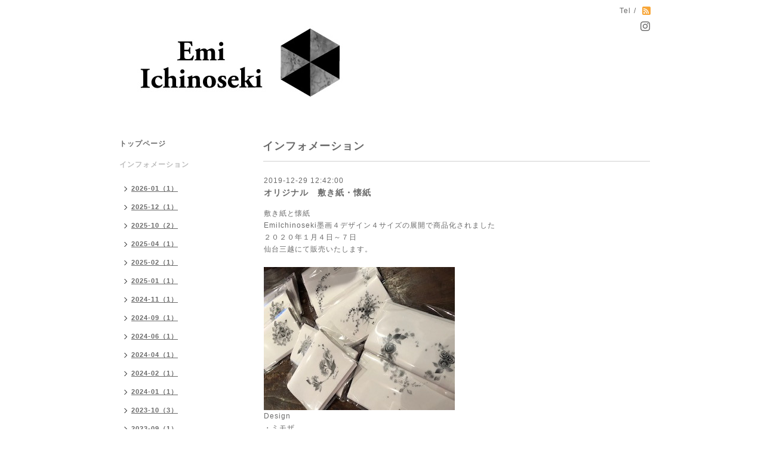

--- FILE ---
content_type: text/css; charset=utf-8
request_url: https://sumi-emi.com/style.css?186121-1506584587
body_size: 7001
content:
/* -----------------------------------------

  Goope Style / Simple2
  Ver: 201512180000

----------------------------------------- */

* {
  margin: 0;
  padding: 0;
  }

img {
  border: none;
  vertical-align: middle;
  }

br.clear {
  font-size: 0;
  line-height: 0;
  clear: both;
  }

/* -----------------------------------------

 レイアウトCSS読み込み

----------------------------------------- */


/* ---------------------------------
  センタリング
  2カラム
  左
--------------------------------- */

div#wrapper {
  width: 940px;
  margin: 0 auto;
  }

div#wrapper_inner {
  margin: 0 20px;
  }

div#header_inner {
  margin: 0;
  }

div#main {
  float: right;
  width: 650px;
  margin: 0 0 34px;
  }

div#main_inner {
  margin: 0;
  }

div#navi {
  position: relative;
  z-index: 3;
  float: left;
  width: 250px;
  margin: 0 0 40px 0;
  }

div#navi_inner {
  margin: 0 40px 0 0;
  }

div#navi_parts {
  margin: 10px 0;
  }

.navi_parts_detail {
  margin: 0 0 20px 0;
  text-align: left;
  }

div#sidebar {
  position: relative;
  z-index: 2;
  float: left;
  clear: left;
  width: 250px;
  margin: 0 0 40px 0;
  }

div#sidebar_inner {
  margin: 0 40px 0 0;
  }

div#footer {
  clear: both;
  width: 100%;
  color: ;
  }

div#footer_inner {
  margin: 0;
  padding: 17px 0;
  }

.rslides li {
  width: 650px;
  }


/* -----------------------------------------
カラーCSS読み込み
----------------------------------------- */



/* --------------------------------------
  HTML再定義
--------------------------------------- */
body {
  background: ;
  background-color: #ffffff;
  color: #6a6a6a;
  font-size: 12px;
  font-family: arial,helvetica,"hiragino kaku gothic pro", "ヒラギノ角ゴ pro w3", "メイリオ", meiryo, "ＭＳ Ｐゴシック";
  letter-spacing: 1px;
  word-break: break-all;
  background-image: none;
}


div#wrapper {
  background-color: #FFFFFF;
  }

ul {
  list-style: none;
  }

a:link {
  color: #6a6a6a;
  text-decoration: none;
  }

a:visited {
  color: #6a6a6a;
  text-decoration: none;
  }

a:hover {
  color: #bcbcbc;
  text-decoration: none;
  }

a:active {
  color: #6a6a6a;
  text-decoration: none;
  outline: none;
  }

/* --------------------------------------
  ヘッダー
  --------------------------------------- */

.shop_title {
  margin: 11px 0 0 0;
  height: auto;
  float: right;
  text-align: right;
  }

  /* ---   IE6,7 * ---*/

.shop_title { /  padding:  0 30px 0 0;
   }

  /* ---   IE6,7 * ---*/
.shop_rss {
  margin: 0;
  float: none;
}


.shop_rss_sp {
  margin: 0 0 0 6px;
  float: right;
  }
.shop_tel {
}


.shop_tel_sp {
  font-size: 12px;
  letter-spacing: 0.1em;
  float: right;
  }

.site_title {
  text-align: left;
  padding: 0 0 60px 0;
  }
.shop_name {
}


h1.site_logo {
  padding: 34px 0 0 0;
  text-align: left;
  font-weight: bold;
  font-size: 35px;
  }
.site_description {
  color: #6a6a6a;
  margin: 5px 0 0 2px;
  text-align: left;
}


h1.site_logo a:hover {
  text-decoration: underline;
  }

h1.site_logo a:active {
  text-decoration: underline;
  }

/* --------------------------------------
  ソーシャルアイコン
  --------------------------------------- */

@font-face {
    font-family: 'icomoon';
    src: url('/css/social-icon-fonts/social-icon.eot?3koa62');
    src: url('/css/social-icon-fonts/social-icon.eot?3koa62#iefix') format('embedded-opentype'),
         url('/css/social-icon-fonts/social-icon.ttf?3koa62') format('truetype'),
         url('/css/social-icon-fonts/social-icon.woff?3koa62') format('woff'),
         url('/css/social-icon-fonts/social-icon.svg?3koa62#icomoon') format('svg');
    font-weight: normal;
    font-style: normal;
}

[class^="icon-"], [class*=" icon-"] {
    /* use !important to prevent issues with browser extensions that change fonts */
    font-family: 'icomoon' !important;
    speak: none;
    font-style: normal;
    font-weight: normal;
    font-variant: normal;
    text-transform: none;
    line-height: 1;

    /* Better Font Rendering =========== */
    -webkit-font-smoothing: antialiased;
    -moz-osx-font-smoothing: grayscale;
}

.icon-instagram:before {
    content: "\e900";
}

.icon-facebook:before {
    content: "\e901";
}

.icon-twitter:before {
    content: "\e902";
}

.header_social_wrap {
  position: relative;
  z-index: 1;
  font-size: 16px;
  margin: 25px 0 0 0;
}

.header_social_wrap a:link {
  color: #6a6a6a;
  text-decoration: none;
}

.header_social_wrap a:hover {
  color: #bcbcbc;
  text-decoration: none;
}

.line-it-button {
  padding-bottom: 10px;
}

/* --------------------------------------
  メイン
--------------------------------------- */

#main h2.page_title {
  font-size: 18px;
  vertical-align: top;
  font-weight: bolder;
  text-align: left;
  margin: 0 0 13px 0;
  }

/* --------------------------------------
  ナビゲーション
--------------------------------------- */

#navi ul {
  margin: 0;
  list-style-type: none;
  }

#navi ul li {
  font-weight: bolder;
  }

#navi ul li a {
  height: 100%;
  display: block;
  padding: 0 10px 18px;
  text-decoration: none;
  }

#navi ul li a:hover {
  color: #bcbcbc;
  }

html>body #navi ul li .active {
  color: #bcbcbc;
  }

#navi ul.sub_navi li {
  border-bottom: none;
  }

#navi ul.sub_navi {
  margin: 0 0 20px 0;
  }

#navi ul.sub_navi li a {
  display: inline-block;
  padding: 6px 10px 10px 30px;
  font-size: 11px;
  background:no-repeat 18px 8px url(/img/theme_simple2/sub_navi_arrow_1.png);
  text-decoration: underline;
  }

#navi ul.sub_navi li a:hover {
  background: no-repeat 18px 8px url(/img/theme_simple2/sub_navi_arrow_1_on.png);
  color: #bcbcbc;
  }

  /* フリーページ用 */

.free_area {
  padding: 25px 0 0 0;
  border-top: solid 1px #d0d0d0;
  line-height: 1.7;
  }

.free_area ul {
  list-style: disc;
  }

.free_area li {
  margin-left: 2em;
  }

.social_widget div iframe {
  width: 84% !important;
  }

  

/* --------------------------------------
  サイドバー
--------------------------------------- */

/* today */
.today_area {
  margin: 0 0 30px 0;
  padding: 28px 0 28px 10px;
  border-top: 1px solid #d0d0d0;
  border-bottom: 1px solid #d0d0d0;
}


.today_area {
  margin: 0 0 30px 0;
  padding: 28px 0 28px 10px;
  border-top:  1px solid #d0d0d0;
  border-bottom: 1px solid #d0d0d0;
  }

.today_area a:link {
  text-decoration: underline;
  }

.today_area a:visited {
  text-decoration: underline;
  }

.today_area a:hover {
  text-decoration: underline;
  }

.today_area a:active {
  text-decoration: underline;
  }

.today_title {
  font-weight: bolder;
  text-align: left;
  }

.today_schedule {
  margin: 10px 0 0 0;
  padding: 0px;
  }

.today_schedule_body {
  display: none;
  color: #6a6a6a;
  font-size: 11px;
  }

/* カウンター */
.counter_area {
  margin: 0 0 28px 0;
  padding: 0 0 28px 10px;
  border-bottom: 1px solid #d0d0d0;
}


.counter_area {
  margin: 0 0 28px 0;
  padding: 0 0 28px 10px;
  border-bottom: 1px solid #d0d0d0;
  }

.counter_title {
  margin: 0 0 10px 0;
  font-size: 13px;
  font-weight: bolder;
  text-align: left;
  }

.counter_today {
  color: #6a6a6a;
  margin: 0 0 7px 1px;
  }

.counter_today span.num {
  font-weight: bolder;
  }

.counter_yesterday {
  color: #6a6a6a;
  margin: 0 0 7px 1px;
  }

.counter_yesterday span.num {
  font-weight: bolder;
  }

.counter_total {
  color: #6a6a6a;
  margin: 0 0 0 1px;
  }

.counter_total span.num {
  font-weight: bolder;
  }

/* QRコード */
.qr_area {
  padding: 0 0 28px 10px;
  display: none;
}


.qr_title {
  font-size: 13px;
  font-weight: bolder;
  text-align: left;
  margin: 0 9px 5px 0;
  }

.qr_img {
  margin: 0 0 0 -6px;
  text-align: left;
  }

.navi_parts_detail img {
  max-width: 90%;
  }

/* --------------------------------------
  フッター
--------------------------------------- */

div#footer_inner {
  border-top:1px solid #d0d0d0;
  }

.shop_title_footer{
  display: none;
  }
.copyright {
  margin: 10px 0px;
  float: left;
  font-size: 12px;
}


.copyright {
  margin: 10px 0px;
  float: left;
  font-size: 12px;
  }
.powered {
  margin: 10px 0px;
  float: right;
  font-size: 12px;
}


.powered a:link,
.copyright a:link {
  text-decoration: underline;
  }

.powered a:visited,
.copyright a:visited {
  text-decoration: underline;
  }

.powered a:hover,
.copyright a:hover {
  text-decoration: underline;
  }

.powered a:active,
.copyright a:active {
  text-decoration: underline;
  }

/* --------------------------------------
  トップ
--------------------------------------- */

.welcome_area {
  clear: both;
  }

.rslides {
  position: relative;
  list-style: none;
  overflow: hidden;
  padding: 0;
  margin: 0 0 40px 0;
  }

.rslides li img {
  width: 100%;
  }

.caption {
  display: block;
  position: absolute;
  z-index: 2;
  color: #ffffff;
  background: #6a6a6a;
    background: rgba(106,106,106, 0.8);  left: 0;
  right: 0;
  bottom: 0;
  padding: 0;
  margin: 0;
  width: 100%;
  }

.caption_txt {
  display: block;
  line-height: 2.25;
  padding: 0 15px;
  }

.page_title_top {
  font-size: 23px;
  font-weight: normal;
  text-align: left;
  margin: 0 0 15px 0;
  border-bottom:1px solid #d0d0d0;
  padding: 0 0 7px 0;
  }

.message {
  color: #6a6a6a;
  text-align: left;
  line-height: 2.1;
  margin: 0 0 31px 0;
  }

.information_area {
  }

.page_title_info {
  font-size: 23px;
  font-weight: normal;
  border-bottom: 1px solid #d0d0d0;
  text-align: left;
  margin: 0 auto 15px;
  padding: 0 0 7px 0;
  }

.information_area ul {
  list-style-type: none;
  font-color: #6a6a6a;
  font-size: 12px;
  line-height: 1.6;
  margin: 0 0 20px 0;
  }

.information_area ul li a:link {
  text-decoration: underline;
  }

.information_area ul li a:visited {
  text-decoration: underline;
  }

.information_area ul li a:hover {
  text-decoration: underline;
  }

.information_area ul li a:active {
  text-decoration: underline;
  }

.information_area ul li {
  margin: 0 0 10px 0;
  }

.top_info_date{
  color: #6a6a6a;
  margin-right: 10px;
  }

/* --------------------------------------
  インフォメーション
--------------------------------------- */

.info_area {
  width: 100%;
  border-bottom: 1px solid #d0d0d0;
  margin: 0 0 32px 0;
  }

.info {
  padding:0 1px;
  margin: 0 0 25px 0;
  }

.info_date {
  color: #6a6a6a;
  font-size: 12px;
  margin: 0 0 5px 0;
  padding: 25px 1px 0 1px;
  border-top: 1px solid #d0d0d0;
  }

.info_title {
  padding:0 1px;
  font-size: 14px;
  font-weight: bolder;
  margin: 0 0 10px 0;
  }

.info_body {
  color: #6a6a6a;
  padding: 0 1px 0px 1px;
  line-height: 1.7;
  }

.info_photo{
  margin: 0 0 15px 0;
  padding:0 1px;
  }

a:hover {
  text-decoration: underline;
  }

a:active {
  text-decoration: underline;
  }

/* --------------------------------------
  カレンダー
--------------------------------------- */

.calendar_area {
  margin: 0 0 35px 0;
  padding: 35px 0 0 0;
  border-top: 1px solid #d0d0d0;
  }

.calendar_area a:link {
  text-decoration: underline;
  }

.calendar_area a:visited {
  text-decoration: underline;
  }

.calendar_area a:hover {
  text-decoration: underline;
  }

.calendar_area  a:active {
  text-decoration: underline;
  }

.calendar_header {
  margin: 0 0 37px 0;
  text-align: center;
  font-weight: bolder;
  }

.calendar_header a {
  margin: 0 8px;
  text-align: center;
  font-weight: normal;
  }

.table_calendar th {
  text-align: center;
  font-size: 10px;
  border-bottom: 1px solid #d0d0d0;
  padding: 0 0 5px 0;
  }

.table_calendar th.sun {
  color: #ff3355;
  }

.table_calendar th.sat {
  color: #0250d0;
  }

.table_calendar td {
  border-bottom: 1px solid #d0d0d0;
  border-left: 1px solid #d0d0d0;
  width: 14%;
  height: 90px;
  text-align: center;
  padding: 0 0 5px 0;
  }

.table_calendar td img {
  padding: 2px;
  }

.table_calendar td img:hover {
  border: 2px solid #d0d0d0;
  padding: 0;
  }

.table_calendar td.sun {
  }

.table_calendar td.sat {
  border-right: 1px solid #d0d0d0;
  }

.table_calendar td p.day {
  font-size: 14px;
  line-height: 1;
  margin: 2px 5px 0 5px;
  padding: 0;
  text-align: right;
  }

.table_calendar td.sun p.day {
  color: #ff3355;
  }

.table_calendar td.sat p.day {
  color: #0250d0;
  }

.schedule {
  margin: 0 0 20px 0;
  }

.schedule a:link {
  text-decoration: underline;
  }

.schedule a:visited {
  text-decoration: underline;
  }

.schedule a:hover {
  text-decoration: underline;
  }

.schedule a:active {
  text-decoration: underline;
  }

.schedule_date {
  font-weight: bolder;
  font-size: 14px;
  color: #6a6a6a;
  margin: 0 0 12px 0;
  padding: 0 0 6px 0;
  border-bottom: 1px solid #d0d0d0;
  }

.schedule ul {
  list-style:none;
  margin: 0 0 30px 0;
  }

.schedule ul li {
  margin: 0 0 10px 0;
  line-height: 1.7;
  }

.schedule_category{
  padding: 4px 7px;
  margin:0 10px 0 0;
  font-size: 10px;
  font-weight: bolder;
  color: #ffffff;
  background-color: #6a6a6a;
  }

.schedule_time {
  font-weight: bolder;
  }

.schedule_title {
  font-weight: bolder;
  }

.schedule_detail {
  margin: 0 0 36px 0;
  padding: 25px 0 8px 0;
  border-top: 1px solid #d0d0d0;
  }

.schedule_detail_date {
  font-size: 11px;
  color: #6a6a6a;
  }

.schedule_detail_category {
  padding: 4px 7px;
  margin: 0 0 8px 0;
  font-size: 10px;
  background-color: #6a6a6a;
  color: #ffffff;
  }

.schedule_detail_title {
  font-weight: bolder;
  font-size: 14px;
  margin: 10px 0 3px 0;
  }

.schedule_detail_body {
  color: #6a6a6a;
  line-height: 1.7;
  }

.schedule_detail_body img {
  margin: 4px 0 10px 0;
  }

/* --------------------------------------
  メニュー
--------------------------------------- */

.menu_area {
  width:100%;
  margin: 0 0 32px 0;
  border-bottom: 1px solid #d0d0d0;
  }

.menu_list {
  margin: 0 0 25px 0;
  }

.menu_category {
  margin: 0 0 25px 0;
  padding: 10px 0 10px 0;
  font-weight: bolder;
  font-size: 14px;
  text-align: center;
  border-top: 1px solid #d0d0d0;
  border-bottom: 1px solid #d0d0d0;
  }

.menu_title {
  font-size: 15px;
  font-weight: bolder;
  line-height: 1.6;
  padding:0 1px;
  }

.menu{
    margin: 0 0 15px 0;
    }

.menu_price {
  color:  ;
  font-size: 14px;
  font-weight: bolder;
  line-height: 1.71;
  padding:0 1px;
  margin: 0 0 3px 0;
  }

.menu_body {
  line-height: 1.5;
  color: #6a6a6a;
  padding:0 1px;
  }

.menu_image {
  float: left;
  text-align: left;
  padding: 0 15px 15px 0;
  }

/* --------------------------------------
  フォトギャラリー
--------------------------------------- */

.photo_area {
  width:100%;
  margin: 0 0 32px 0;
  }

.album {
  margin: 0 0 10px 0;
  padding: 0 0 0 15px;
  }

.album:last-child {
  padding: 0 0 15px 15px;
  border-bottom: 1px solid #d0d0d0;
  }

.album_title {
  margin: 0 0 25px 0;
  padding: 10px 0 10px;
  font-weight: bolder;
  font-size: 14px;
  text-align: center;
  border-top: 1px solid #d0d0d0;
  border-bottom: 1px solid #d0d0d0;
  }

.album_title a:link {
  text-decoration: underline;
  }

 .album_title a:visited {
  text-decoration: underline;
  }

.album_title a:hover {
  text-decoration: underline;
  }

.album_title a:active {
  text-decoration: underline;
  }

.photo_thumb{
  float: left;
  margin: 0 15px 15px 0;
  }

.photo {
  width: 100%;
  margin: 0 5px 25px 0;
  }

.photo_image {
  margin: 0 0 10px 0;
  padding:0 1px;
  }

.photo_date {
  color: #6a6a6a;
  text-align: left;
  margin-bottom: 4px;
  padding:0 1px;
  }

.photo_title {
  font-size: 15px;
  font-weight: bolder;
  margin: 0 0 10px 0;
  padding:0 1px;
  }

.photo_body {
  color: #6a6a6a;
  line-height: 1.7;
  padding: 0 1px 25px 1px;
  border-bottom: 1px solid #d0d0d0;
  }

/* --------------------------------------
  クーポン
--------------------------------------- */

.coupon_area a:link {
  text-decoration: underline;
  }

.coupon_area a:visited {
  text-decoration: underline;
  }

.coupon_area a:hover {
  text-decoration: underline;
  }

.coupon_area a:active {
  text-decoration: underline;
  }

.coupon {
  padding: 0;
  margin-bottom: 25px;
  padding-top: 25px;
  border-top: 1px solid #d0d0d0;
  }

.coupon_image img {
  margin: 0 0 25px 0;
  }

.coupon_qr {
  width: 110px;
  padding-right: 15px;
  float: left;
  }

.coupon_title {
  font-weight: bolder;
  margin-bottom: 10px;
  font-size: 14px;
  }

.coupon_body ul {
  color: #6a6a6a;
  font-weight: bolder;
  }

.coupon_body ul li {
  list-style-type: none;
  }

.coupon_print {
  font-weight: bolder;
  margin-bottom: 20px;
  }

/* --------------------------------------
  店舗情報
--------------------------------------- */

.about_area {
  padding: 25px 0 0 0;
  border-top: 1px solid #d0d0d0;
  }

.map {
  width: 100%;
  height: auto;
  margin: 0 0 25px 0;
  padding: 0;
  background: #6a6a6a;
  }

.detail {
  margin: 0 0 10px 0;
  }

.table_detail {
  border-top: 1px solid #d0d0d0;
  background-image: url(/img/theme_simple2/white_65.png);
  }

.table_detail th {
  width:150px;
  text-align: center;
  white-space: normal;
  padding: 10px 15px;
  border-bottom: 1px solid #d0d0d0;
  border-left: 1px solid #d0d0d0;
  }

.table_detail td {
  width: 350px;
  color: #6a6a6a;
  white-space: normal;
  padding: 10px 15px;
  border-bottom: 1px solid #d0d0d0;
  border-left: 1px solid #d0d0d0;
  border-right: 1px solid #d0d0d0;
  }

/* --------------------------------------
  お問い合わせ
--------------------------------------- */

.contact_area {
  font-weight: bolder;
  margin: 0 0 15px 0;
  display: block;
  clear: both;
  overflow: hidden;
  line-height: 1.45;
  }

.form_area_line {
  padding: 25px 0 0 0;
  border-top: 1px solid #d0d0d0;
  }

.contact_message {
  margin: 0 0 40px 0;
  font-size: 15px;
  line-height: 1.53;
  }

.contact_area label {
  margin: 0 0 5px 0;
  }

.contact_area input {
  margin: 0 5px 0 0;
  font-size: 14px;
  padding: 5px;
  vertical-align: middle;
  }

.contact_area textarea {
  font-size: 14px;
  }

.contact_name {
  width: 500px;
  }

.contact_email {
  width: 500px;
  }

.contact_tel {
  width: 500px;
  }

.contact_body {
  height: 150px;
  width: 512px;
  }

.contact_area .button_area {
  text-align: left;
  }

.contact_area .button {
  color: #434343;
  background-color: #b4b4b4;
  background: -moz-linear-gradient(
  top,
  #eeeeee 0%,
  #b4b4b4);
background: -webkit-gradient(
  linear, left top, left bottom,
  from(#eeeeee),
  to(#b4b4b4));
-moz-border-radius: 4px;
-webkit-border-radius: 4px;
border-radius: 4px;
border: 1px solid #b4b4b4;
-moz-box-shadow:
  0px 2px 2px rgba(000,000,000,0.5),
  inset 0px 0px 1px rgba(255,255,255,1);
-webkit-box-shadow:
  0px 2px 2px rgba(000,000,000,0.5),
  inset 0px 0px 1px rgba(255,255,255,1);
box-shadow:
  0px 2px 2px rgba(000,000,000,0.5),
  inset 0px 0px 1px rgba(255,255,255,1);
  cursor: pointer;
  font-size: 14px;
  font-weight: bolder;
  margin: 10px 0;
  padding: 11px 30px;
  width: 514px;
 }

.contact_small {
  width: 100px;
  }

.contact_medium {
  width: 200px;
  }

.contact_large {
  height: 100px;
  width: 515px;
  }

.checkbox {
  display: block;
  clear: both;
  padding: 0 0 5px 0;
  }

.checkbox input {
  display: inline;
  float: left;
  font-size: 14px;
  margin: 0 5px 0 0;
  padding: 5px;
  width: 13px;
  border: none;
  }

.checkbox label {
  display: block;
  width: 460px;
  float: left;
  margin: 0 0 5px 0;
  }

.radio {
  display: block;
  clear: both;
  padding: 5px 0 5px 3px;
  }

.radio input {
  display: inline;
  float: left;
  font-size: 14px;
  margin: 0 5px 0 0;
  padding: 5px;
  width: 13px;
  border: none;
  }

.radio span {
  display: block;
  width: 460px;
  float: left;
  margin: 0 0 5px 0;
  }

.personal_info{
  width: 515px;
  font-weight: bolder;
  margin: 35px 0 34px 0;
  }

.personal_info_txt{
  margin: 8px 0 0 0;
  color: #6a6a6a;
  font-weight: normal;
  font-size: 11px;
  line-height: 1.5;
  }

/* --------------------------------------
    予約ページ
--------------------------------------- */

.reservation_area {
  font-weight: bolder;
  margin: 0 0 15px 0;
  display: block;
  clear: both;
  overflow: hidden;
  line-height: 1.45;
  }

.reservation_message {
  margin: 0 0 50px 0;
  font-size: 15px;
  line-height: 1.53;
  }

.reservation_form .reservation_area label {
  margin: 0 0 5px 0;
  }

.reservation_form .reservation_area input {
  margin: 0 5px 0 0;
  font-size: 14px;
  padding: 5px;
  vertical-align: middle;
  }

.reservation_form .reservation_area textarea {
  margin: 0;
  font-size: 14px;
  padding: 5px;

  }
.reservation_form .reservation_name {
  width: 500px;
  }

.reservation_form .reservation_email {
  width: 500px;
  }

.reservation_form .reservation_tel {
  width: 500px;
  }

.reservation_form .reservation_memo {
  width: 500px;
  height: 100px;
  }

.reservation_area .button_area {
  text-align: left;
  }

.reservation_area .button {
  color: #434343;
  background-color: #b4b4b4;
  background: -moz-linear-gradient(
  top,
  #eeeeee 0%,
  #b4b4b4);
background: -webkit-gradient(
  linear, left top, left bottom,
  from(#eeeeee),
  to(#b4b4b4));
-moz-border-radius: 4px;
-webkit-border-radius: 4px;
border-radius: 4px;
border: 1px solid #b4b4b4;
-moz-box-shadow:
  0px 2px 2px rgba(000,000,000,0.5),
  inset 0px 0px 1px rgba(255,255,255,1);
-webkit-box-shadow:
  0px 2px 2px rgba(000,000,000,0.5),
  inset 0px 0px 1px rgba(255,255,255,1);
box-shadow:
  0px 2px 2px rgba(000,000,000,0.5),
  inset 0px 0px 1px rgba(255,255,255,1);
  cursor: pointer;
  font-size: 14px;
  font-weight: bolder;
  margin: 10px 0;
  padding: 11px 30px;
  width: 514px;
 }

.reservation_form .reservation_small {
  width: 200px;
  }

.reservation_form .reservation_medium {
  width: 200px;
  }

.reservation_form .reservation_large {
  height: 200px;
  width: 500px;
  }

.reservation_info .reservation_tel_number {
  background: url(/img/menu/tel.gif) no-repeat 0 0;
  color: #6a6a6a;
  font-family: Arial;
  font-size: 16px;
  font-weight: bolder;
  padding: 3px 5px 5px 30px;
  }

.reservation_info .reservation_tel_time {
  border: 1px solid #DD6669;
  padding: 10px;
  }

.reservation_list .reservation_title {
  font-size: 14px;
  font-weight: bolder;
  line-height: 1.71;
  padding: 10px 0;
  }

.reservation_area a:link {
  text-decoration: underline;
  }

.reservation_area a:visited {
  text-decoration: underline;
  }

.reservation_area a:hover {
  text-decoration: underline;
  }

.reservation_area a:active {
  text-decoration: underline;
  }

.reservation_course_body img {
  margin: 5px 0 0 0;
  }

.reservation_course_body p {
  font-weight: normal;
  color: #6a6a6a;
  margin: 10px 0;
  }

/* --------------------------------------
  pager
--------------------------------------- */

.pager {
  text-align: center;
  white-space: nowrap;
  padding: 5px 0;
  font-size: 12px;
  line-height: 1.34;
  font-family: Arial;
  }

.pager a {
  margin: 0 2px;
  padding: 3px 5px;
  }

.pager a:link {
  color: #6a6a6a;
  text-decoration: underline;
  }

.pager a:visited {
  color: #6a6a6a;
  text-decoration: underline;
  }

.pager a:hover {
  color: #6a6a6a;
  text-decoration: underline;
  }

.pager a:active {
  text-decoration: underline;
  }

.pager a.next {
  margin: 0 2px;
  padding: 3px 5px;
  }

.pager a.next:link {
  color: #6a6a6a;
  text-decoration: none;
  }

.pager a.next:visited {
  color: #6a6a6a;
  text-decoration: none;
  }

.pager a.next:hover {
  color: #6a6a6a;
  text-decoration: none;
  }

.pager a.next:active {
  text-decoration: none;
  }

.pager a.chk {
  margin: 0 2px;
  padding: 5px 7px;
  font-weight: bolder;
  background: #6a6a6a;
  color: #ffffff;
  text-decoration: none;
  }

/*--------------------------------
  AutoPagerize
--------------------------------*/

.autopagerize_page_element {
  clear: both;
  }

#main hr {
  border: none;
  margin-top: 20px;
  }

.autopagerize_link {
  margin-bottom: 20px;
  }

/* --------------------------------------
    custom staff
--------------------------------------- */

  .staff_wrap {
    width: 100%;
    margin-bottom: 30px;
    word-break: break-all;
    float: left;
  }

  .staff--image {
    margin-right: 5%;
    float: left;
    width: 30%;
    background-size: cover;
    background-repeat: no-repeat;
    background-position: center center;
  }

  .staff--image::before {
    content: '';
    display:block;
    padding-top:100%;
  }

  .staff__text {
    float: left;
    width: 65%;
  }

  .staff__text--name {
    font-size: 20px;
    font-weight: bold;
    margin-bottom: 15px;
  }

  .staff__text--job {
    font-size: 15px;
    font-weight: bold;
    margin-bottom: 10px;
  }

  .staff__text--description {
    margin-bottom: 25px;
  }

  .staff__text--social a {
    letter-spacing: .5px;
    margin: 0 14px 10px 0;
    display: block;
    float: left;
}

  .staff__text--social a:link {
    text-decoration: none;
  }

  .staff__text--social a:visited {
    text-decoration: none;
  }

  .staff__text--social a:hover {
    text-decolation: none;
    opacity: .7;
    -webkit-transition: all 0.3s;
    -moz-transition: all 0.3s;
    -ms-transition: all 0.3s;
    -o-transition: all 0.3s;
    transition: all 0.3s;
  }

  .staff__text--social a:active {
    text-decoration: none;
  }

  .staff__text--social_icon img {
    width: 22px;
  }

  .staff__text--social_text {
    vertical-align: bottom;
  }

/* --------------------------------------
  tooltip
--------------------------------------- */

.hotspot {
  cursor: pointer;
  }

#tt {
  position: absolute;
  display: block;
  background: url(/img/tooltip/tt_left.gif) top left no-repeat;
  }

#tttop {
  display: block;
  height: 5px;
  margin-left: 5px;
  background: url(/img/tooltip/tt_top.gif) top right no-repeat;
  overflow: hidden;
  }

#ttcont {
  display: block;
  padding: 2px 12px 3px 7px;
  margin-left: 5px;
  background: #ccc;
  color: #333;
  font-size: 10px;
  line-height: 1.6;
  }

#ttcont div.schedule_title {
  font-size: 13px;
  }

#ttcont div.schedule_body {
  font-size: 11px;
  }

#ttbot {
  display: block;
  height: 5px;
  margin-left: 5px;
  background: url(/img/tooltip/tt_bottom.gif) top right no-repeat;
  overflow: hidden;
  }

/* --------------------------------------
  colorbox
--------------------------------------- */

#colorbox, #cboxOverlay, #cboxWrapper{position:absolute; top:0; left:0; z-index:9999; overflow:hidden;}
#cboxOverlay{position:fixed; width:100%; height:100%;}
#cboxMiddleLeft, #cboxBottomLeft{clear:left;}
#cboxContent{position:relative;}
#cboxLoadedContent{overflow:auto; -webkit-overflow-scrolling: touch;}
#cboxTitle{margin:0;}
#cboxLoadingOverlay, #cboxLoadingGraphic{position:absolute; top:0; left:0; width:100%; height:100%;}
#cboxPrevious, #cboxNext, #cboxClose, #cboxSlideshow{cursor:pointer;}
.cboxPhoto{float:left; margin:auto; border:0; display:block; max-width:none;}
.cboxIframe{width:100%; height:100%; display:block; border:0;}
#colorbox, #cboxContent, #cboxLoadedContent{box-sizing:content-box; -moz-box-sizing:content-box; -webkit-box-sizing:content-box;}

/*
    User Style:
    Change the following styles to modify the appearance of ColorBox.  They are
    ordered & tabbed in a way that represents the nesting of the generated HTML.
*/
#cboxOverlay{background:#fff;}
#colorbox{outline:0;}
    #cboxContent{margin-top:32px; overflow:visible; background:#000;}
        .cboxIframe{background:#fff;}
        #cboxError{padding:50px; border:1px solid #ccc;}
        #cboxLoadedContent{background:#000; padding:1px;}
        #cboxLoadingGraphic{background:url(/img/theme_simple2/loading.gif) no-repeat center center;}
        #cboxLoadingOverlay{background:#000;}
        #cboxTitle{position:absolute; top:-22px; left:0; color:#000;}
        #cboxCurrent{position:absolute; top:-22px; right:205px; text-indent:-9999px;}

        /* these elements are buttons, and may need to have additional styles reset to avoid unwanted base styles */
        #cboxPrevious, #cboxNext, #cboxSlideshow, #cboxClose {border:0; padding:0; margin:0; overflow:visible; text-indent:-9999px; width:20px; height:20px; position:absolute; top:-20px; background:url(/img/theme_simple2/controls.png) no-repeat 0 0;}

        /* avoid outlines on :active (mouseclick), but preserve outlines on :focus (tabbed navigating) */
        #cboxPrevious:active, #cboxNext:active, #cboxSlideshow:active, #cboxClose:active {outline:0;}
        #cboxPrevious{background-position:0px 0px; right:44px;}
        #cboxPrevious:hover{background-position:0px -25px;}
        #cboxNext{background-position:-25px 0px; right:22px;}
        #cboxNext:hover{background-position:-25px -25px;}
        #cboxClose{background-position:-50px 0px; right:0;}
        #cboxClose:hover{background-position:-50px -25px;}
        .cboxSlideshow_on #cboxPrevious, .cboxSlideshow_off #cboxPrevious{right:66px;}
        .cboxSlideshow_on #cboxSlideshow{background-position:-75px -25px; right:44px;}
        .cboxSlideshow_on #cboxSlideshow:hover{background-position:-100px -25px;}
        .cboxSlideshow_off #cboxSlideshow{background-position:-100px 0px; right:44px;}
        .cboxSlideshow_off #cboxSlideshow:hover{background-position:-75px -25px;}

/* --------------------------------------
  For IE6
--------------------------------------- */

* html .info {
  margin: 0 0 40px 0;
  }

* html .table_calendar td a.hotspot {
  display: block;
  width: 26px;
  height: 26px;
  border: 2px solid #d0d0d0;
  cursor: hand;
  }

  /* -----------------------------------------

Smart Phone

----------------------------------------- */

@media screen and (max-width: 600px) {

body {
  background: none;
  background-color: #FFFFFF;
  font-size: 13px;
  margin: 0 20px;
  }

img {
  max-width: 100%;
  height: auto;
  border: none;
  vertical-align: middle;
  }

div#wrapper {
  width: 100%;
  margin: 0;
  padding: 0;
  position: relative;
  height:100%;
  }

div#contents {
   float: none;
   width: 100%;
   margin: 0;
   }

div#wrapper_inner {
  width: 100%;
  margin: 0;
  }

div#main {
  margin: 0 0 40px;
  float: none;
  width: 100%;
  }

div#main_inner {
  margin:  0 0 36px 0;
  }

div#navi {
  margin: 0 0 38px 0;
  float: none;
  width: 100%;
  }

div#navi_inner {
  margin: 0 -20px;
  }

div#navi_parts {
  margin: 10px 0;
  }

.navi_parts_detail {
  margin: 0 0 20px 0;
  text-align: center;
  }

div#sidebar {
  margin: 0;
  float: none;
  width: 100%;
  }

div#sidebar_inner {
  margin: 0;
  }

#header {
  padding: 0;
  }

#header_inner {
  margin: 0;
  }

div#footer {
  float: none;
  width: 100%;
  }

div#footer {
  color: #6a6a6a;
  }

div#footer_inner {
  border-top: none;
  padding: 20px 0 0 0;
  margin: 0 -20px;
  background-color: #6a6a6a;
  }

div#footer_inner a:link {
  color: #ffffff;
  text-decoration: underline;
  }

div#footer_inner a:visited {
  color: #ffffff;
  text-decoration: underline;
  }

div#footer_inner a:hover {
  color: #ffffff;
  text-decoration: underline;
  }

div#footer_inner a:active {
  color: #ffffff;
  text-decoration: underline;
  }

/* --------------------------------------
  ヘッダー
  --------------------------------------- */

.shop_rss_sp {
  display: none;
  }

.shop_tel_sp {
  display: none;
  }

.site_title {
  padding: 0 0 42px 0;
  }

.header_social_wrap {
  font-size: 16px;
  margin: 0;
}

h1.site_logo {
  font-weight: bolder;
  font-size: 32px;
  padding: 38px 0 0 0;
  text-align: center;
  }

.site_description_smartphone {
  font-size: 12px;
  margin: 5px 0 0 0;
  text-align: center;
  }

/* --------------------------------------
  メイン
--------------------------------------- */

#main h2.page_title {
  font-size: 18px;
  vertical-align: top;
  font-weight: bolder;
  text-align: left;
  margin: 0 0 13px 0;
  }

/* --------------------------------------
  ナビゲーション
--------------------------------------- */

#navi ul {
  border-top: 1px solid #d0d0d0;
  }

#navi ul li {
  border-bottom: 1px solid #d0d0d0;
  }

html>body #navi ul li a {
  height: 100%;
  display: block;
  margin: 0;
  padding: 15px 20px;
  font-size: 14px;
  text-decoration: none;
  background-size: 30px 18px;
  background-image: url(/img/theme_simple2/navi_arrow_1.png);
  background-repeat: no-repeat;
  background-position: right center;
  }

html>body #navi ul li .active {
  color: #ffffff;
  background-size: 30px 18px;
  background-color: #6a6a6a;
  background-image: url(/img/theme_simple2/navi_arrow_white.png);
  background-repeat: no-repeat;
  background-position: right center;
  }

html>body #navi ul li a:hover {
  font-weight: bolder;
  background-size: 30px 18px;
  background-image: url(/img/theme_simple2/navi_arrow_white.png);
  background-repeat: no-repeat;
  background-position: right center;
  background-color: #6a6a6a;
  color: #ffffff;
  }

#navi ul.sub_navi {
  border: none;
  margin: 25px 0 10px 0;
  }

#navi ul.sub_navi li a {
  margin: 0 0 15px 0;
  padding: 0 0 0 37px;
  font-size: 12px;
  background-size:  5px 10px;
  background: no-repeat 23px 4px url(/img/theme_simple2/sub_navi_arrow_1.png);
  }

html>body #navi ul.sub_navi li .active {
  background-image: none;
}

#navi ul.sub_navi li a:hover {
  background-size:  5px 10px;
  background: no-repeat 23px 4px url(/img/theme_simple2/sub_navi_arrow_1_on.png);
  }

/* --------------------------------------
  サイドバー
--------------------------------------- */

/* today */

.today_area_smartphone {
  margin: 20px 0 50px 0;
  padding: 0;
  border: none;
  }

.today_title {
  padding: 6px 0;
  margin: 0;
  width: 100%;
  font-weight: bolder;
  height: 36px;
  display: -moz-box;
  display: -webkit-box;
  -moz-box-align: center;
  -webkit-box-align: center;
  -moz-box-pack: center;
  -webkit-box-pack: center;
  color: #6a6a6a;
  border-top: dotted 1px #d0d0d0;
  border-bottom: dotted 1px #d0d0d0;
  }

.today_schedule {
  margin: 15px 10px 10px 10px;
  padding: 0;
  border-top: none;
  }

.today_schedule_title {
  padding-bottom: 5px;
  font-weight: bolder;
  margin: 0;
  }

.today_schedule_body {
  font-size: 14px;
  }

/* QRコード */

.qr_area_smartphone {
  border: none;
  margin: 0;
  padding: 0;
  }

.qr_title {
  display: none;
  }

.qr_img {
  display: none;
  }

/* カウンター */

.counter_area_smartphone {
  font-size: 14px;
  margin: 0 0 50px 0;
  padding: 0;
  border: none;
  }

.counter_title {
  padding: 6px 0;
  margin: 0;
  width: 100%;
  font-weight: bolder;
  height: 36px;
  display: -moz-box;
  display: -webkit-box;
  -moz-box-align: center;
  -webkit-box-align: center;
  -moz-box-pack: center;
  -webkit-box-pack: center;
  color: #6a6a6a;
  border-top: dotted 1px #d0d0d0;
  border-bottom: dotted 1px #d0d0d0;
  }

.counter_today {
  margin: 15px 0 12px 10px;
  }

.counter_yesterday {
  margin: 0 0 12px 10px;
  }

.counter_total {
  margin: 0 0 0 10px;
  }

/* --------------------------------------
  フッター
--------------------------------------- */

.shop_title_footer {
  display: block;
  position: relative;
  overflow: hidden;
  padding: 8px 0;
  background-color: #f7f7f7;
  margin: 0 20px 20px;

  }

.shop_info_footer {
  position: relative;
  left: 50%;
  float: left;
  padding-bottom: 10px;
  }

.shop_rss {
  margin: 0;
  float: none;
  }

.shop_rss_footer {
  left: -50%;
  position: relative;
  float: left;
  margin-right: 7px;
  margin-top: 1px;
  }

.shop_name_footer {
  font-size: 14px;
  font-weight: bolder;
  position: relative;
  left: -50%;
  float: left;
  color: #6a6a6a;
  }

.shop_tel_footer {
  font-size: 16px;
  font-weight: bolder;
  color: #6a6a6a;
  padding-top: 10px;
  border-top: 1px solid #d0d0d0;
  clear: both;
  text-align: center;
  }

div#footer_inner .shop_title_footer .shop_tel_footer a:link {
  color: #6a6a6a;
  text-decoration: none;
  }

div#footer_inner .shop_tel_footer a:visited {
  color: #6a6a6a;
  text-decoration: none;
  }

div#footer_inner .shop_tel_footer a:active {
  color: #6a6a6a;
  text-decoration: none;
  }

.copyright_smartphone {
  color: #ffffff;
  padding-top:  20px;
  border-top: 1px solid #d0d0d0;
  margin: 10px 0;
  float: none;
  text-align: center;
  }

.powered_smartphone {
  color: #ffffff;
  float: none;
  text-align: center;
  }

/* --------------------------------------
  トップ
--------------------------------------- */

.rslides li {
  width: 100%;
  }

.rslides {
  margin: 0 0 40px 0;
  }

html>body .caption_txt {
  font-size: 11px;
  line-height: 2.27;
  padding: 0 10px;
  }

.page_title_top {
  float: none;
  text-align: center;
  }

.page_title_info{
  text-align: center;
  font-size: 20px;
  }

.information_area ul {
  font-size: 12px;
  line-height: 1.92;
  margin: 20px 0 20px 0;
  }

.top_info_date{
  margin-right: 13px;
  }


/* --------------------------------------
  インフォメーション
--------------------------------------- */

.info_title {
  font-size: 15px;
  }

.info_body {
  line-height: 1.54;
  }

.info_body img {
  margin-bottom: 10px;
  }

a:hover {
  text-decoration: underline;
  }

a:active {
  text-decoration: underline;
  }

/* --------------------------------------
  カレンダー
--------------------------------------- */

.table_calendar td {
  height: 60px;
  }

/* --------------------------------------
  メニュー
--------------------------------------- */

.menu {
  padding: 0;
  }

.menu_body {
  width: 100%;
  }

.menu_image {
  float: none;
  text-align: center;
  padding: 0 0 15px;
  }

/* --------------------------------------
  フォトギャラリー
--------------------------------------- */

.album {
  margin: 0;
  padding: 0 0 0 13px;
  }

.album:last-child {
  padding: 0 0 0 13px;
  border-bottom: 1px solid #d0d0d0;
  }

.album img {
  margin: 0 13px 13px 0;
  }

.photo_date {
  color: #6a6a6a;
  font-size: 11px;
  text-align: left;
  margin-bottom: 4px;
  }

/* --------------------------------------
  店舗情報
--------------------------------------- */

.map {
  width: 100%;
  padding: 0;
  }

.table_detail th {
  width:30%;
  font-size: 12px;
  }

.table_detail td {
  width: 70%;
  font-size: 12px;
  }

/* --------------------------------------
  お問い合わせ
--------------------------------------- */

.contact_area input {
  width: 100%;
  box-sizing: border-box;
  -webkit-box-sizing: border-box;
  -moz-box-sizing: border-box;
  }

.contact_area textarea {
  width: 100%;
  box-sizing: border-box;
  -webkit-box-sizing: border-box;
  -moz-box-sizing: border-box;
  }

.contact_area .button_area {
  text-align: center;
  }

.contact_area .button_area {
  text-align: center;
  }

.contact_area .button {
  width: 100%;
  }

.contact_email {
  width: 100%;
  }

.contact_tel {
  width: 100%;
  }

.contact_body {
  width: 100%;
  height: 100px;
  }

.button {
  width:100%;
  }

.checkbox input {
  width:30px;
  height: 30px;
  }

.radio input {
  width:30px;
  height: 30px;
  }

.radio span {
  display: block;
  width: 460px;
  float: left;
  margin: 0 0 5px 0;
  }

.personal_info{
    width: 100%;
  margin: 20px 0 0 0;
  }

.personal_info_txt{
  font-weight: normal;
  font-size: 12px;
  }

/* --------------------------------------
    予約ページ
--------------------------------------- */

.reservation_form .reservation_area input {
  width: 100%;
  box-sizing: border-box;
  -webkit-box-sizing: border-box;
  -moz-box-sizing: border-box;
  }

.reservation_form .reservation_area textarea {
  width: 100%;
  vertical-align: middle;
  box-sizing: border-box;
  -webkit-box-sizing: border-box;
  -moz-box-sizing: border-box;
  }

.reservation_form .reservation_area .radio {
    line-height: 2.5;
    vertical-align: bottom;
   }

 .reservation_form .reservation_area .radio input {
  display: inline;
  width: 30px;
  height: 30px;
  font-size: 14px;
  line-height: 1.1;
  vertical-align: top;
  }

.reservation_form .reservation_area label {
  vertical-align: bottom !important;
  line-height: 1.5;
  margin: 0;
  }


.reservation_area .button {
  width: 100%;
  }

.reservation_form .reservation_name {
  width: 100%;
  }

.reservation_form .reservation_email {
  width: 100%;
  }

.reservation_form .reservation_tel {
  width: 100%;
  }

.reservation_form .reservation_memo {
  width: 100%;
  }

.reservation_form .button_area {
  text-align: center;
  }

/* --------------------------------------
  clear
--------------------------------------- */

.clearfix:after {
  content: ".";
  display: block;
  height: 0;
  visibility: hidden;
  clear: both;
  }

}

/* --------------------------------------
  wysiwyg出力用style
--------------------------------------- */

.wysiwyg ul {
  list-style: disc;
}

.wysiwyg li {
  margin-left: 2em;
}

.wysiwyg ol li {
  margin-left: 2.3em;
}
